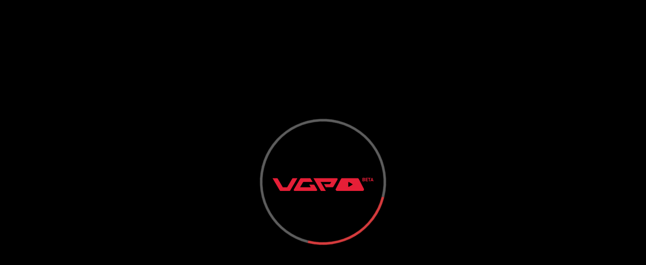

--- FILE ---
content_type: text/html; charset=UTF-8
request_url: https://vgpplay.com/video?w=45890&l=it
body_size: 1685
content:
<!DOCTYPE html>
<html lang="en">
<head>
	<script type="8833f5183eafd39c6173932a-text/javascript">let CHANNEL_HEADER='';</script>
			<script type="8833f5183eafd39c6173932a-text/javascript">CHANNEL_HEADER="37ff1ecdfafea65fc714111bf16ddc63"; </script>
		<meta data-page="/video?w=45890&l=it">
		<meta charset="utf-8">
		<meta http-equiv="X-UA-Compatible" content="IE=edge">
		<meta name="viewport" content="width=device-width, initial-scale=1, maximum-scale=1.0, user-scalable=no', shrink-to-fit=no">
										<title>L'ascesa e le fiere concorrenti - VGP PLAY</title>
				<meta property="og:title" content="L'ascesa e le fiere concorrenti - VGP PLAY" />
				<meta property="og:description" content="Scopriamo come l'E3 si è espansa ed evoluta e come sono nate nuove fiere competitor." />

				<meta property="og:url" content="https://vgpplay.com/video?w=45890" />
				<meta property="og:image" content="https://imgs2.teyuto.tv/upload/o_webp/https://storage.teyuto.tv/live/zWDNssVqeIm3IQGtDNZTKl5xXuioxd1711699912.png" />
				<meta property="og:type" content="video.other" />
				<link rel=" canonical" href="https://vgpplay.com/video?w=45890" />


				<!-- Schema.org markup for Google+ -->
				<meta itemprop="name" content="L'ascesa e le fiere concorrenti">
				<meta itemprop="description" content="Scopriamo come l'E3 si è espansa ed evoluta e come sono nate nuove fiere competitor.">
				<meta itemprop="image" content="https://imgs2.teyuto.tv/upload/o_webp/https://storage.teyuto.tv/live/zWDNssVqeIm3IQGtDNZTKl5xXuioxd1711699912.png">
				<!-- Twitter Card data -->
				<meta name="twitter:card" content="summary_large_image">
				<meta name="twitter:title" content="L'ascesa e le fiere concorrenti - VGP PLAY" />
				<meta name="twitter:description" content="Scopriamo come l'E3 si è espansa ed evoluta e come sono nate nuove fiere competitor." />
				<meta name="twitter:image" content="https://imgs2.teyuto.tv/upload/o_webp/https://storage.teyuto.tv/live/zWDNssVqeIm3IQGtDNZTKl5xXuioxd1711699912.png" />
				<!-- Open Graph data -->
				<script type="application/ld+json">
					{
						"@context": "https://schema.org",
						"@type": "VideoObject",
						"name": "L'ascesa e le fiere concorrenti",
						"description": "Scopriamo come l'E3 si è espansa ed evoluta e come sono nate nuove fiere competitor.",
						"thumbnailUrl": "https://imgs2.teyuto.tv/upload/o_webp/https://storage.teyuto.tv/live/zWDNssVqeIm3IQGtDNZTKl5xXuioxd1711699912.png",
						"uploadDate": "2024-03-29T09:09:00+01:00",
						"contentUrl": "https://vgpplay.com/video?w=45890",
						"embedUrl": "https://vgpplay.com/video?w=45890"
					}
				</script>

					<meta name="msapplication-TileColor" content="#ffffff">
		<meta name="theme-color" content="#ffffff">
		<meta http-equiv="Content-Type" content="text/html; charset=utf-8" />
		<link rel="shortcut icon" type="image/png" href="https://storage.teyuto.tv/live/LRk5jxbX6zYRecG57zeS5yYgxSceZj1712308545.png">
		<link rel="apple-touch-icon" sizes="57x57" href="https://storage.teyuto.tv/live/LRk5jxbX6zYRecG57zeS5yYgxSceZj1712308545.png">
		<link rel="apple-touch-icon" sizes="60x60" href="https://storage.teyuto.tv/live/LRk5jxbX6zYRecG57zeS5yYgxSceZj1712308545.png">
		<link rel="apple-touch-icon" sizes="72x72" href="https://storage.teyuto.tv/live/LRk5jxbX6zYRecG57zeS5yYgxSceZj1712308545.png">
		<link rel="apple-touch-icon" sizes="76x76" href="https://storage.teyuto.tv/live/LRk5jxbX6zYRecG57zeS5yYgxSceZj1712308545.png">
		<link rel="apple-touch-icon" sizes="114x114" href="https://storage.teyuto.tv/live/LRk5jxbX6zYRecG57zeS5yYgxSceZj1712308545.png">
		<link rel="apple-touch-icon" sizes="120x120" href="https://storage.teyuto.tv/live/LRk5jxbX6zYRecG57zeS5yYgxSceZj1712308545.png">
		<link rel="apple-touch-icon" sizes="144x144" href="https://storage.teyuto.tv/live/LRk5jxbX6zYRecG57zeS5yYgxSceZj1712308545.png">
		<link rel="apple-touch-icon" sizes="152x152" href="https://storage.teyuto.tv/live/LRk5jxbX6zYRecG57zeS5yYgxSceZj1712308545.png">
		<link rel="apple-touch-icon" sizes="180x180" href="https://storage.teyuto.tv/live/LRk5jxbX6zYRecG57zeS5yYgxSceZj1712308545.png">
		<link rel="icon" type="image/png" sizes="192x192" href="https://storage.teyuto.tv/live/LRk5jxbX6zYRecG57zeS5yYgxSceZj1712308545.png">
		<link rel="icon" type="image/png" sizes="32x32" href="https://storage.teyuto.tv/live/LRk5jxbX6zYRecG57zeS5yYgxSceZj1712308545.png">
		<link rel="icon" type="image/png" sizes="96x96" href="https://storage.teyuto.tv/live/LRk5jxbX6zYRecG57zeS5yYgxSceZj1712308545.png">
		<link rel="icon" type="image/png" sizes="16x16" href="https://storage.teyuto.tv/live/LRk5jxbX6zYRecG57zeS5yYgxSceZj1712308545.png">

					<noscript>
				<META HTTP-EQUIV="Refresh" CONTENT="0;URL=/nojs">
			</noscript>
				
		<!-- <script src="/js/ai-survey.js"></script> -->
		<script type="8833f5183eafd39c6173932a-text/javascript">
let gtmConfigured=false;
let fbpConfigured=false;

</script>		

	

	


	

	
			
<script type="8833f5183eafd39c6173932a-text/javascript">
var _iub = _iub || [];
_iub.csConfiguration = {"askConsentAtCookiePolicyUpdate":true,"countryDetection":true,"enableFadp":true,"enableLgpd":true,"enableUspr":true,"floatingPreferencesButtonColor":"#000000","floatingPreferencesButtonDisplay":"anchored-bottom-left","lgpdAppliesGlobally":false,"perPurposeConsent":true,"siteId":3560488,"whitelabel":false,"cookiePolicyId":40773874,"lang":"it", "banner":{ "acceptButtonDisplay":true,"closeButtonDisplay":false,"customizeButtonDisplay":true,"explicitWithdrawal":true,"listPurposes":true,"position":"bottom","rejectButtonDisplay":true,"showPurposesToggles":true,"showTitle":false }};
</script>
<script type="8833f5183eafd39c6173932a-text/javascript" src="https://cs.iubenda.com/autoblocking/3560488.js"></script>
<script type="8833f5183eafd39c6173932a-text/javascript" src="//cdn.iubenda.com/cs/gpp/stub.js"></script>
<script type="8833f5183eafd39c6173932a-text/javascript" src="//cdn.iubenda.com/cs/iubenda_cs.js" charset="UTF-8" async></script><meta name="viewport" content="viewport-fit=cover,width=device-width,height=device-height,initial-scale=1,maximum-scale=1,user-scalable=no"><script src="https://cdn.jsdelivr.net/gh/Teyuto/teyuto-player-analytics-sdk@production/src/TeyutoPlayerAnalytics.min.js" type="8833f5183eafd39c6173932a-text/javascript"></script><link href="https://cdn.jsdelivr.net/npm/remixicon@4.5.0/fonts/remixicon.min.css" rel="stylesheet"><link rel="stylesheet" href="https://cdn.jsdelivr.net/npm/toastify-js/src/toastify.min.css"><script src="https://cdn.jsdelivr.net/npm/toastify-js" type="8833f5183eafd39c6173932a-text/javascript"></script><link rel="stylesheet" href="https://teyuto.tv/webapp/dist/css/index.bundle.min.css"><body><div id="teyutoWebApp"></div><script type="8833f5183eafd39c6173932a-text/javascript">document.addEventListener("DOMContentLoaded", (event) => {
    // debug
    TEYUTO_DEBUG = false;
    TeyutoWebApp(CHANNEL_HEADER, '#teyutoWebApp');
  });</script><script src="https://teyuto.tv/webapp/dist/js/index.bundle.min.js" type="8833f5183eafd39c6173932a-text/javascript"></script><script src="/cdn-cgi/scripts/7d0fa10a/cloudflare-static/rocket-loader.min.js" data-cf-settings="8833f5183eafd39c6173932a-|49" defer></script><script defer src="https://static.cloudflareinsights.com/beacon.min.js/vcd15cbe7772f49c399c6a5babf22c1241717689176015" integrity="sha512-ZpsOmlRQV6y907TI0dKBHq9Md29nnaEIPlkf84rnaERnq6zvWvPUqr2ft8M1aS28oN72PdrCzSjY4U6VaAw1EQ==" data-cf-beacon='{"version":"2024.11.0","token":"7d7ffa71232a48c28b634b460f1dc821","r":1,"server_timing":{"name":{"cfCacheStatus":true,"cfEdge":true,"cfExtPri":true,"cfL4":true,"cfOrigin":true,"cfSpeedBrain":true},"location_startswith":null}}' crossorigin="anonymous"></script>
</body><style>
.button-primary {
border-radius: 30px !important
}
.imagesItems .slider_images_title {
    font-size: clamp(25px,7vw,80px);
}
.standardHomeGuest .sectionHomePageElement{
  border-top-color: #1d1d1d;
  border-top-style: solid;
  border-top-width: 8px;
}
.culumnImageText {
    margin-top: 0px;
    margin-bottom: 50px;
}
#home .hero-centered{
background-color:rgba(0,0,0,0.5);
    height: 100%;
    position: absolute;
    display: flex;
    align-items: center;
    justify-content: center;
}
@media (min-width:1200px){
#video_description {
    font-size: 20px;
    line-height: 30px;
}
}
@media (min-width: 992px){
  .description_image_text {
    transform: translate(0px, 50%);
  }
}

</style>

</html>

--- FILE ---
content_type: text/html; charset=UTF-8
request_url: https://api.teyuto.tv/v1/user/?f=settings_company&cid=37ff1ecdfafea65fc714111bf16ddc63
body_size: 1561
content:
{"status":"success","id_channel":3005,"name":"VGP PLAY","background_color":"#12171e","logo":"https:\/\/imgs2.teyuto.tv\/upload\/o_webp\/https:\/\/storage.teyuto.tv\/live\/XwARtrzwsfteTwt0IB4ESztoyqAGtr1712308403.png","image":null,"image_web":"https:\/\/teyuto.com\/img\/appLoginBg.jpg","terms":null,"privacy_policy":null,"cookie_policy":null,"default_video_image":"","footer_text":"Copyright \u00a9 2024 <br> Progetto ideato e prodotto da Videogames Party Srl <br>P.I.03458300922","super":null,"font_color":"#fff","home_guest":false,"button_creator":false,"button_search":false,"video_qea":true,"show_footer_text":false,"registration_allowed":false,"show_live_views":false,"domain":"vgpplay.com","hide_search_video":true,"show_search_guest":false,"app_text_login":"","list_custom_page":[],"language_list":["italiano","english","espa\u00f1ol","fran\u00e7ais"],"skin":{"schema":"dark","primaryColor":"#D63B3D","font":"Quicksand","backgroundColor":"#000000","fontHeading":"Quicksand"},"show_like_videos":false,"show_like_series":false,"custom_fields":[],"require_full_name":1,"email_marketing_enabled":1,"login_configuration":null,"ai_cold_start":[],"video_fullscreen":false,"background_image_login":null,"skip_login":true,"thumb_show_title":true,"iap_enabled":false,"download_enabled":true,"download_deadline":7,"enabled_languages":["it"],"is_fullscreen_video":"false","show_related_video":true,"video_chat":false,"video_comment":true,"show_video_views":false,"show_video_views_thumb":false,"show_live_video":"false","language_json":[{"code":"it","name":"Italiano","language":"Italian"}],"email_support":"staff@vgpplay.com","docs_channel":{"terms":"https:\/\/www.iubenda.com\/termini-e-condizioni\/40773874","privacy_policy":"https:\/\/www.iubenda.com\/privacy-policy\/40773874","cookie_policy":"https:\/\/teyuto.com\/legal-docs\/#cookies"},"request_rate_app":true,"background_playback":true,"auth0_enabled":false,"clerk_enabled":false,"shorts_enabled":false,"categories":[],"has_payments":false,"pages":{"top":[{"id":"page-knCuj6rQYYie","title":"Missione"},{"id":"page-oQhPolq6Qsyw","title":"Novit\u00e0"},{"id":"page-RD2naTi49qk4","title":"Timeline"},{"id":"page-NzboRYvIs7JW","title":"Team"}],"bottom":[{"id":"page-OXY5QPO0tiuE","title":"Contatti"}]},"debranding":true,"socials":{"twitter":"https:\/\/twitter.com\/videogamesparty","facebook":"https:\/\/www.facebook.com\/videogamesparty","linkedin":"https:\/\/it.linkedin.com\/company\/videogames-party","instagram":"https:\/\/www.instagram.com\/videogamesparty","youtube":"https:\/\/www.youtube.com\/videogamesparty","site":"https:\/\/www.videogamesparty.it"},"auth":{"background_web":"https:\/\/imgs2.teyuto.tv\/upload\/o_webp\/https:\/\/storage.teyuto.tv\/live\/NzzLlIgZia3RaTJYe8pelESUyo9Exd1705399151.png","background_mobile":"https:\/\/imgs2.teyuto.tv\/upload\/o_webp\/https:\/\/storage.teyuto.tv\/live\/xMGhDkRiEai97IjbnZMxVbKBndAgsm1705399162.png"},"playstore_id":"tv.teyuto.vgpplay","active_landing":"standard","cache":false,"key":null}

--- FILE ---
content_type: text/html; charset=UTF-8
request_url: https://api.teyuto.tv/v1/landing/?f=get_homepage_settings&type=0&id=37ff1ecdfafea65fc714111bf16ddc63&editor_mode=0&id_custom=guest
body_size: 3272
content:
{"type":"container_section","content":[{"type":"header_section","val":{"title":"La prima piattaforma dedicata al mondo dei videogiochi e della tecnologia!","titleColor":"#FFFFFF","description":"<p class=\"p1\" style=\"margin-top: 0px; margin-bottom: 0px; font-variant-numeric: normal; font-variant-east-asian: normal; font-variant-alternates: normal; font-kerning: auto; font-optical-sizing: auto; font-feature-settings: normal; font-variation-settings: normal; font-variant-position: normal; font-stretch: normal; font-size: 18px; line-height: normal; font-family: Helvetica; -webkit-text-stroke-color: rgb(0, 0, 0);\"><span style=\"font-variant-ligatures: no-common-ligatures; font-size: 18px;\">Scopri la storia e l\u2019evoluzione attraverso le testimonianze dei protagonisti dell\u2019industria.<\/span><br><\/p>","background":"https://imgs2.teyuto.tv/upload/o_webp/https://storage.teyuto.tv/live/DbYnfyfWqmlIraMh3YP1v9GULhkoA91705399110.png","background_video_id":"","callToActionBtn":"Registrati alla Beta!","callToAction":"register","mode":"center","sectionHeight":"full-screen","overlayColor":"","conditions":{"hide_if_user_bought":[]}},"endpoint":null},{"type":"description_image","val":{"image":"https://imgs2.teyuto.tv/upload/o_webp/https://storage.teyuto.tv/live/Mv2mDowefC3NPkxtYlpjqs7ljp2qZt1709390506.png","title":"Registrati gratuitamente per avere accesso alla piattaforma!","titleColor":"#FFFFFF","description":"<p><span style=\"font-size: 18px;\"><b>Oltre 80 ore <\/b>di contenuti esclusivi con novit\u00e0 ogni mese.<\/span><br><span style=\"font-size: 18px;\">Nuove interviste, speciali ed approfondimenti. <b>Tanti contenuti pensati solo per te!<\/b><\/span><br><\/p>","callToActionBtn":"Registrati ora!","callToAction":"","align":"right","overlayColor":"","conditions":{"hide_if_user_bought":[]}},"endpoint":null},{"type":"columns","val":{"title":"","callToActions":["","",""],"callToActionBtns":["","",""],"images":["https://imgs2.teyuto.tv/upload/o_webp/https://storage.teyuto.tv/live/rE2qjKBPvsV0VsPQPVyRQomJd0QS1Q1702743548.png","https://imgs2.teyuto.tv/upload/o_webp/https://storage.teyuto.tv/live/RlxgixPTNpDLfrbjHwCSBflVjhonPl1702743673.png","https://imgs2.teyuto.tv/upload/o_webp/https://storage.teyuto.tv/live/cIDwsTJbEKzq9e3aCmbAZFSwHJHocZ1702743768.png"],"titles":["","",""],"subtitles":["<p><span style=\"font-size: 18px;\"><br><\/span><\/p><p><span style=\"font-size: 18px;\">Il documentario VGL ti permetter\u00e0 di rivivere i <b>momenti chiave<\/b> della storia, spiegati da chi li ha vissuti in prima linea.<\/span><br><\/p>","<p><span style=\"font-size: 18px;\"><br><\/span><\/p><p><span style=\"font-size: 16px;\">Vuoi scoprire come sono nate le pi\u00f9 grandi aziende come <b>Atari<\/b>, <b>Activision<\/b>, <b>Electronic Arts<\/b> e tante altre? Ascoltiamo le parole dei loro fondatori!<\/span><br><\/p>","<p><span style=\"font-size: 18px;\"><br><\/span><\/p><p><span style=\"font-size: 16px;\">Ascolta le testimonianze di coloro che hanno creato le tecnologie pi\u00f9 innovative e i racconti dei visionari che hanno messo le basi per l'industria dei <b>videogame<\/b>.<\/span><br><\/p>"],"conditions":{"hide_if_user_bought":[]}},"endpoint":null},{"type":"description_image","val":{"image":"https://imgs2.teyuto.tv/upload/o_webp/https://storage.teyuto.tv/live/IBKVIhiBf3tQZtOIuMOypIuRjOhRGZ1734821509.jpg","title":"Finalmente disponibile anche in App!","titleColor":"#FFFFFF","description":"<p><font face=\"Helvetica\"><span style=\"font-size: 18px; font-variant-ligatures: no-common-ligatures; -webkit-text-stroke-color: rgb(0, 0, 0);\">Con il download offline, i tuoi video saranno sempre a portata di mano!<\/span><\/font><br><br>Scarica per <b><a href=\" https:\/\/play.google.com\/store\/apps\/details?id=tv.teyuto.vgpplay1&hl=en\">Google Play<\/a><\/b><br><br>Scarica per <b><a href=\"https:\/\/apps.apple.com\/it\/app\/vgp-play\/id6737310145\">App Store<\/a><\/b><\/p>","callToActionBtn":"","callToAction":"","align":"right","overlayColor":"","conditions":{"hide_if_user_bought":[]}},"endpoint":null},{"type":"description_image","val":{"image":"https://imgs2.teyuto.tv/upload/o_webp/https://storage.teyuto.tv/live/60i8fr6Phk9noIRBhv0ARITkgtJhS11706041634.png","title":"In Giro per il Mondo","titleColor":"#FFFFFF","description":"<p><span style=\"font-size: 18px;\">Il Team di <b>Videogames Party<\/b> \u00e8 in viaggio in tutto il mondo, da Tokyo a Lisbona e sino a Las Vegas per raccontarti<b> tante storie incredibili<\/b>! Segui la nostra rubrica itinerante!<\/span><br><\/p>","callToActionBtn":"","callToAction":"","align":"left","overlayColor":"","conditions":{"hide_if_user_bought":[]}},"endpoint":null},{"type":"description_image","val":{"image":"https://imgs2.teyuto.tv/upload/o_webp/https://storage.teyuto.tv/live/sVAJ1Pzu16m0LFWyMHVi3Vbiwp2nFh1702745096.png","title":"Le rivoluzioni tecnologiche","titleColor":"#FFFFFF","description":"<p><span style=\"font-size: 18px;\">Non parleremo solo di videogame ma anche di tutte le rivoluzioni tecnologiche pi\u00f9 importanti! Dalla nascita di <b>Internet <\/b>a quella dei <b>Microprocessori<\/b>, fino all\u2019avvento della<b> realt\u00e0 virtuale.<\/b><\/span><br><\/p>","callToActionBtn":"","callToAction":"","align":"right","overlayColor":"","conditions":{"hide_if_user_bought":[]}},"endpoint":null},{"type":"description_image","val":{"image":"https://imgs2.teyuto.tv/upload/o_webp/https://storage.teyuto.tv/live/dELLFmKayzzTNlXRuY8GjXsUQeRdN11702744300.png","title":"Women Power","titleColor":"#FFFFFF","description":"<p><span style=\"font-size: 18px;\"><span style=\"font-size: 18px;\"><\/span>Le <b>donne <\/b>hanno dato un enorme contributo all\u2019industria dei videogiochi, conosciamo le pioniere e i loro fantastici lavori!<\/span><br><\/p>","callToActionBtn":"","callToAction":"","align":"left","overlayColor":"","conditions":{"hide_if_user_bought":[]}},"endpoint":null},{"type":"columns","val":{"title":"","callToActions":["","",""],"callToActionBtns":["","",""],"images":["https://imgs2.teyuto.tv/upload/o_webp/https://storage.teyuto.tv/live/t8Rj6oUcnRR5zXWKcCxDs1Yg6MicjC1702775346.png","https://imgs2.teyuto.tv/upload/o_webp/https://storage.teyuto.tv/live/X0F7ZOYjMO2VAm61u2o0PuAhRnVweZ1705138589.png","https://imgs2.teyuto.tv/upload/o_webp/https://storage.teyuto.tv/live/RkVTdquxAiAXtUMBEl5O8qzISErUfw1705137496.png"],"titles":["eSport","Orgoglio Italiano","I Maestri Giapponesi"],"subtitles":["<p><span style=\"font-size: 18px;\">Abbiamo incontrato i pi\u00f9 importanti <b>player<\/b> della storia!&nbsp; Vi racconteremo come si sta evolvendo l'esport.<\/span><br><\/p>","<p><span style=\"font-size: 18px;\">Vi presentiamo gli <b>italiani <\/b>che si sono fatti e si stanno facendo strada nel mondo con innovazioni e idee brillanti.<\/span><br><\/p>","<p><span style=\"font-size: 18px;\">Amiamo la cultura <b>giapponese<\/b>, per noi \u00e8 un enorme privilegio incontrare i pi\u00f9 importanti creatori di videogiochi e artisti.<\/span><br><\/p>"],"conditions":{"hide_if_user_bought":[]}},"endpoint":null},{"type":"faq","val":{"title":"Domande Frequenti","questions":["Cos'\u00e8 VGP Play?","Quanto Costa?","Cosa trovo su VGP PLAY?","Dove trovo la vostra APP?","Perch\u00e8 BETA?"],"answers":["Una piattaforma streaming interamente dedicata agli appassionati di Videogiochi e delle Nuove Tecnologie! Potrai trovare tantissime ore di materiale inedito con interviste e approfondimenti esclusivi.","L'iscrizione a VGP PLAY \u00e8 gratuita ma presto potrai accedere ad un abbonamento Premium che oltre a supportare le nostre produzioni ti permetter\u00e0 di non avere la pubblicit\u00e0 e partecipare ad iniziative esclusive.","Documentari, interviste e speciali creati con materiali esclusivi. Abbiamo realizzato oltre 300 interviste in tutto il mondo dal 2020 a oggi.","<div>La nostra app \u00e8 disponibile per il download su iOS e Android negli store ufficiali.<\/div>","Noterete la scritta BETA accanto al logo della piattaforma, questo perch\u00e8 siamo in una fase avanzata di testing, potreste trovare qualche bug ma non spaventatevi anzi se vi far\u00e0 piacere segnalateci eventuali problemi!"],"conditions":{"hide_if_user_bought":[]}},"endpoint":null},{"type":"description_image","val":{"image":"https://imgs2.teyuto.tv/upload/o_webp/https://storage.teyuto.tv/live/tESV9wdW6vBwho01pLwKSqyqi0TPym1702745565.png","title":"In arrivo le Masterclass!","titleColor":"#FFFFFF","description":"<p style=\"text-align: left;\"><span style=\"font-size: 18px;\">In arrivo una serie di Masterclass realizzate da professionisti.<\/span><\/p><p><span style=\"font-size: 20px;\"><b>Scopri come si realizza un videogame!&nbsp;<\/b><\/span><\/p>","callToActionBtn":"","callToAction":"","align":"left","overlayColor":"","conditions":{"hide_if_user_bought":[]}},"endpoint":null}],"title":null,"seo":{"title":"VGP PLAY","description":""},"list_ips_allowed":[]}

--- FILE ---
content_type: text/html; charset=UTF-8
request_url: https://api.teyuto.tv/v2/videos/45890
body_size: 885
content:
{
    "id": 45890,
    "title": "L'ascesa e le fiere concorrenti",
    "description": "Scopriamo come l'E3 si \u00e8 espansa ed evoluta e come sono nate nuove fiere competitor.",
    "full_description": "",
    "img_preview": "https:\/\/imgs2.teyuto.tv\/upload\/o_webp\/https:\/\/storage.teyuto.tv\/live\/zWDNssVqeIm3IQGtDNZTKl5xXuioxd1711699912.png",
    "duration": "00:09:09",
    "livenow": 0,
    "type_video": "ondemand",
    "tags": [],
    "tags_collection": null,
    "blocked_countries": [
        "worldwide"
    ],
    "directors": [],
    "actors": [],
    "external_pay": null,
    "age_restrictions": null,
    "original_language": "it",
    "genre": [],
    "customfields": [],
    "tags_key": [],
    "ad_vast": "https:\/\/srv.aso1.net\/vast?z=118788",
    "saved": false,
    "access": "preview",
    "last_seen": 0,
    "collection_title": "Kobe racconta l'E3",
    "collection": 9121,
    "collection_id": 9121,
    "popups": [],
    "attachments": [],
    "sprite": null,
    "source_type": "application\/x-mpegURL",
    "total_views": 51,
    "total_likes": 0,
    "total_comments": 0,
    "call_to_action": null,
    "show_comments": true,
    "show_likes": false,
    "projection": "regular",
    "allow_guest_chat": false,
    "access_case": "43",
    "case": 2,
    "cache": null,
    "key": null
}

--- FILE ---
content_type: application/javascript; charset=utf-8
request_url: https://cdn.jsdelivr.net/gh/Teyuto/teyuto-player-analytics-sdk@production/src/TeyutoPlayerAnalytics.min.js
body_size: 800
content:
/**
 * Minified by jsDelivr using Terser v5.39.0.
 * Original file: /gh/Teyuto/teyuto-player-analytics-sdk@production/src/TeyutoPlayerAnalytics.js
 *
 * Do NOT use SRI with dynamically generated files! More information: https://www.jsdelivr.com/using-sri-with-dynamic-files
 */
!function(e,t){"function"==typeof define&&define.amd?define([],t):"object"==typeof module&&module.exports?module.exports=t():e.TeyutoPlayerAnalytics=t()}("undefined"!=typeof self?self:this,(function(){class e{constructor(e,t=null){if(!e)throw new Error("Channel is required");this.channel=e,this.token=t,this.apiUrl="https://api.teyuto.tv/v1",this.videoId=null,this.player=null,this.currentAction=null,this.secondsPlayed=0,this.updateInterval=null,this.firstTimeEnter=!0}init(e,t){if(!e)throw new Error("Player is required");if(!t)throw new Error("Video ID is required");this.player=e,this.videoId=t,this.attachEventListeners(),this.startUpdateInterval(),console.log("TeyutoPlayerAnalytics initialized successfully")}attachEventListeners(){}startUpdateInterval(){this.updateInterval=setInterval((()=>{this.incrementSeconds()}),500)}incrementSeconds(){this.isPlaying()&&(this.secondsPlayed+=.5,this.secondsPlayed>=20&&(this.updateTimeVideo(this.getCurrentTime(),0),this.secondsPlayed=0))}updateTimeVideo(e,t){const i=new FormData;i.append("id",this.videoId),i.append("time",e),i.append("action",this.currentAction),i.append("end",t),i.append("sp",this.secondsPlayed);const s={channel:`${this.channel}`};this.token&&(s.Authorization=`${this.token}`),fetch(`${this.apiUrl}/video/?f=action_update`,{method:"POST",body:i,headers:s}),this.secondsPlayed=0}timeEnter(e){const t=new FormData;t.append("id",this.videoId),t.append("time",e),t.append("firstTime",this.firstTimeEnter?1:0);const i={channel:`${this.channel}`};this.token&&(i.Authorization=`${this.token}`),fetch(`${this.apiUrl}/video/?f=action_enter`,{method:"POST",body:t,headers:i}).then((e=>e.json())).then((e=>{this.currentAction=e[0].action,this.firstTimeEnter=!1}))}onPlay(){this.timeEnter(this.getCurrentTime())}onPause(){this.updateTimeVideo(this.getCurrentTime(),1)}onEnded(){this.updateTimeVideo(this.getDuration(),1)}isPlaying(){throw new Error("isPlaying method must be implemented in subclass")}getCurrentTime(){throw new Error("getCurrentTime method must be implemented in subclass")}getDuration(){throw new Error("getDuration method must be implemented in subclass")}destroy(){clearInterval(this.updateInterval)}}return{TeyutoVideoJsAdapter:class extends e{attachEventListeners(){this.player.on("play",this.onPlay.bind(this)),this.player.on("pause",this.onPause.bind(this)),this.player.on("ended",this.onEnded.bind(this)),this.player.on("loadedmetadata",(()=>{}))}isPlaying(){return!this.player.paused()}getCurrentTime(){return this.player.currentTime()}getDuration(){return this.player.duration()}destroy(){super.destroy(),this.player.off("play",this.onPlay),this.player.off("pause",this.onPause),this.player.off("ended",this.onEnded)}},TeyutoHlsJsAdapter:class extends e{attachEventListeners(){this.player.on(Hls.Events.MEDIA_ATTACHED,(()=>{})),this.player.on(Hls.Events.MANIFEST_PARSED,(()=>{})),this.player.on(Hls.Events.LEVEL_LOADED,(()=>{})),this.player.media.addEventListener("play",this.onPlay.bind(this)),this.player.media.addEventListener("pause",this.onPause.bind(this)),this.player.media.addEventListener("ended",this.onEnded.bind(this))}isPlaying(){return!this.player.media.paused}getCurrentTime(){return this.player.media.currentTime}getDuration(){return this.player.media.duration}destroy(){super.destroy(),this.player.media.removeEventListener("play",this.onPlay),this.player.media.removeEventListener("pause",this.onPause),this.player.media.removeEventListener("ended",this.onEnded)}},TeyutoPlyrAdapter:class extends e{attachEventListeners(){this.player.on("play",this.onPlay.bind(this)),this.player.on("pause",this.onPause.bind(this)),this.player.on("ended",this.onEnded.bind(this)),this.player.on("loadedmetadata",(()=>{}))}isPlaying(){return this.player.playing}getCurrentTime(){return this.player.currentTime}getDuration(){return this.player.duration}destroy(){super.destroy(),this.player.off("play",this.onPlay),this.player.off("pause",this.onPause),this.player.off("ended",this.onEnded)}},TeyutoShakaPlayerAdapter:class extends e{constructor(e,t=null){super(e,t),this.retryInterval=null,this.maxRetries=10,this.retryCount=0}attachEventListeners(){this.tryAttachListeners()}tryAttachListeners(){const e=this.player.getMediaElement();e?(this.attachListenersToVideo(e),this.retryInterval&&clearInterval(this.retryInterval)):this.retryInterval||(this.retryInterval=setInterval((()=>{if(this.retryCount++,this.retryCount>this.maxRetries)return console.error("Max retries reached, unable to attach listeners"),void clearInterval(this.retryInterval);this.tryAttachListeners()}),500))}attachListenersToVideo(e){e.addEventListener("play",(()=>{this.onPlay()})),e.addEventListener("pause",(()=>{this.onPause()})),e.addEventListener("ended",(()=>{this.onEnded()})),e.addEventListener("loadedmetadata",(()=>{})),this.player.addEventListener("error",(e=>{}))}isPlaying(){const e=this.player.getMediaElement();return!!e&&!e.paused}getCurrentTime(){const e=this.player.getMediaElement();return e?e.currentTime:0}getDuration(){const e=this.player.getMediaElement();return e?e.duration:0}destroy(){super.destroy(),this.retryInterval&&clearInterval(this.retryInterval);const e=this.player.getMediaElement();e&&(e.removeEventListener("play",this.onPlay),e.removeEventListener("pause",this.onPause),e.removeEventListener("ended",this.onEnded)),this.player.removeEventListener("error",this.onError)}}}}));
//# sourceMappingURL=/sm/51e42692677243565f7f66510e25a24a07eb2ee048b3a62875283ba9c3fcf57d.map

--- FILE ---
content_type: application/javascript; charset=utf-8
request_url: https://cs.iubenda.com/cookie-solution/confs/js/40773874.js
body_size: -107
content:
_iub.csRC = { consApiKey: 'p5jfdZyTvgfBmMiuDpf1quUDihdqxOkG', consentDatabasePublicKey: 'PpDECmUJgJA5y5qWzPrbILiXETihFBXS', publicId: 'cf7a4049-5475-4594-86f5-ea815009cc2d', floatingGroup: false };
_iub.csEnabled = true;
_iub.csPurposes = [3,1];
_iub.cpUpd = 1718269889;
_iub.csFeatures = {"geolocation_setting":true,"cookie_solution_white_labeling":1,"rejection_recovery":false,"full_customization":true,"multiple_languages":true,"mobile_app_integration":false};
_iub.csT = null;
_iub.googleConsentModeV2 = true;
_iub.totalNumberOfProviders = 5;
